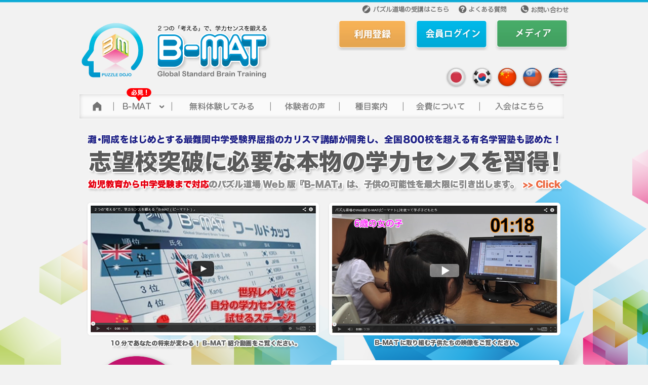

--- FILE ---
content_type: text/html; charset=UTF-8
request_url: https://www.b-mat.net/jp/
body_size: 4607
content:
    <!DOCTYPE html PUBLIC "-//W3C//DTD XHTML 1.0 Transitional//EN" "http://www.w3.org/TR/xhtml1/DTD/xhtml1-transitional.dtd">
<html xmlns="http://www.w3.org/1999/xhtml">
<head>
<meta http-equiv="Content-Type" content="text/html; charset=utf-8" />
<meta http-equiv="Content-Style-Type" content="text/css" />
<meta http-equiv="Pragma" content="no-cache">
<meta http-equiv="Cache-Control" content="no-cache">
<title>パズル道場Web版 B-MAT(ビーマット) | ２つの「考える」で学力センスを鍛えるためのシステムです。</title>
<meta name="keywords" content="B-MAT,ビーマット,学力センス,鍛える,パズル道場,パズル,数学,算数,能力,開発" />
<meta name="description" content="B-MAT(ビーマット) は、２つの「考える」で学力センスを鍛えるためのシステムです。「パズル道場」のWeb版として開発されました。" />
<link rel="stylesheet" type="text/css" media="all" href="css/style.css">
<link rel="stylesheet" type="text/css" media="all" href="css/top.css">
<script type="text/javascript" src="js/smoothscroll.js"></script>
</head>
<body id="toppage">
<div id="header" role="banner">
	<div id="header_upper">
		<div class="inner text_align_right">
			<a href="http://www.p-dojo.com/place/" target="_blank"><img src="img/header/puzzle_dojo.png" width="185" height="20" alt="パズル道場の受講はこちら" id="puzzledojo"></a>
			<a href="qa/index.php"><img src="img/header/q_and_a.png" width="119" height="20" alt="よくある質問"></a>
			<a href="contact/"><img src="img/header/contact.png" width="99" height="20" alt="お問い合わせ"></a>
		</div>
	</div>
	<div id="header_middle">
		<div id="header_logo">
			<h1><a href="index.php"><img src="img/header/b-mat.png" width="400" height="120" alt="２つの「考える」で学力センスを鍛える【B-MAT(ビーマット】パズル道場Web版"></a></h1>
		</div>	
		<div id="header_button">
			<a href="entry/"><img src="img/header/entry.png" width="147" height="60" alt="利用登録"></a>
			<a href="member/login.php"><img src="img/header/login.png" width="155" height="60" alt="会員ログイン"></a>
			<a href="media/"><img src="img/header/media.png" width="152" height="60" alt="メディア"></a>
			
			<div id="header_language">
				<a href=""><img src="img/header/japanese.png" width="46" height="42" alt="Japanese"></a>
				<a href="https://www.b-mat.net/?locale=kr"><img src="img/header/korea.png" width="46" height="42" alt="Korea"></a>
				<a href="https://www.b-mat.net/?locale=cn"><img src="img/header/chinese.png" width="46" height="42" alt="Chinese"></a>
				<a href="https://www.b-mat.net/?locale=tw"><img src="img/header/tiwanese.png" width="46" height="42" alt="tiwanese"></a>
				<a href="https://www.b-mat.net/?locale=en"><img src="img/header/english.png" width="46" height="42" alt="English"></a>
			</div>
		</div>
	</div>
	
	<div id="header_menu">
		<ul id="navigation">
		<li><a href="./" id="top">トップページ</a></li>
		<li><a href="about/" id="about">B-MAT(ビーマット)について</a></li>
		<li><a href="free_trial/" id="trial">無料体験</a></li>
		<li><a href="voice/" id="voice">体験者の声</a></li>
		<li><a href="about/list.php" id="item">種目案内></a></li>
		<li><a href="price/" id="price">会費について</a></li>
		<li><a href="entry/"  id="register">参加する</a></li>
		</ul>
	</div>
	
</div>


<div id="top_box_main">
	<div id="text1">
		<p>
		<a href="about.php"><img src="img/top/text.png" width="940" height="140" alt="灘･開成をはじめとする最難関中学受験界屈指のカリスマ講師が開発し、全国800校を超える有名学習塾も認めた！志望校突破に必要な本物の学力を習得！子供の可能性を最大限引き出す学力センス育成プログラムとは･･･？ 概要はココをクリック"></a>
		</p>
	</div>
	<div id="movie1">
		<p>
		<a href="movie/"><img src="img/top/movie1.png" width="470" height="300" alt="B-MATが10分で分かる。-ご案内動画視聴"></a>
		</p>
	</div>
	<div id="movie2">
		<p>
		<a href="movie-student/"><img src="img/top/movie2.png" width="470" height="300" alt="B-MATに取り組む子供たちの映像をご覧ください。"></a>
		</p>
	</div>
	<div id="text2">
		<p>
		<a href="free_trial/"><img src="img/top/trial.png" width="470" height="190" alt="月額1,078円(税込)-今すぐ無料体験!今なら登録月の会費が無料-"></a>
		</p>
	</div>
	<div id="text3">
		<p>
		<a href="mail-magazine/"><img src="img/top/magazine.png" width="470" height="190" alt="メールマガジン登録-子育てのアドバイスや成績向上のコツを定期的にお教えします！-収録時間 約30分の特典ムービープレゼント中"></a>
		</p>
	</div>
</div>

<div id="top_box1">
	<div class="inner_box_1 text_align_left">
		<p class="btn1"><img src="img/top/text1.png" width="425" height="313" alt="[B-MATが人気の8つの理由-その1]受験指導のプロが開発･･･最難関中学受験界屈指のカリスマ指導者が、B-MATを開発。「経験」と「実績」に裏打ちされた教育プログラムです。"><br />
		<a href="about/"><img src="img/top/btn1.png" width="341" height="77" alt="[B-MATの誕生]へ進む"></a></p>
	</div>
</div>

<div id="top_box2">
	<div class="inner_box_2 text_align_right">
		<img src="img/top/text2.png" width="434" height="327" alt="[B-MATが人気の8つの理由-その2]急速な広がりを見せる教育コンテンツ･･･Ｂ－MＡＴの前身は、「パズル道場」。学力向上の魔法のプログラムとして、プロ講師達が絶賛し、日本国内約800の学習塾が導入、2万人以上が受講している。"><br />
		<a href="https://www.p-dojo.com/place/" target="_blank"><img src="img/top/btn2.png" width="319" height="74" alt="[導入実績]へ進む"></a>
	</div>
</div>

<div id="top_box3">
	<div class="inner_box_3 text_align_left">
		<img src="img/top/text3.png" width="290" height="238" alt="[B-MATが人気の8つの理由-その3]低料金･･･1,078円(税込)で使い放題！"><br />
		<a href="free_trial/"><img src="img/top/btn3.png" width="290" height="76" alt="[今すぐ無料体験]へ進む"></a>
	</div>
</div>

<div id="top_box4">
	<div class="inner_box_4 text_align_right">
		<img src="img/top/text4.png" width="423" height="329" alt="[B-MATが人気の8つの理由-その4]新しい視点･･･勉強のセンスがないからできないと諦めていませんか？このB-MATは今まで授業で鍛えるのが難しいとされてきた、全ての科目の学力、思考力のために必要不可欠な学力センスに着目し、それを鍛えることで、学力向上に繋げていきます。"><br />
		<a href="voice/"><img src="img/top/btn4.png" width="250" height="73" alt="[体験者の声]へ進む"></a>
	</div>
</div>

<div id="top_box5">
	<div class="inner_box_5 text_align_left">
		<img src="img/top/text5.png" width="335" height="502" alt="[B-MATが人気の8つの理由-その5]確かな理論･･･Ｂ－ＭＡＴは、「２つの考える力」を育成し、学力センスを鍛えることを目的にプログラムが開発されています。「2つの考える力」とは、頭の中だけで考える力＝“イメージ化能力”と、自分の作戦で考える力＝“仮説思考力”です。その「２つの考える力」を育成するために、空間把握/論理仮説/数量という３つの種目をご用意しております。"><br />
		<a href="about/nouryoku.php"><img src="img/top/btn5.png" width="335" height="78" alt="[育成される能力]へ進む"></a>
	</div>
</div>

<div id="top_box6">
	<div class="inner_box_6 text_align_right">
		<img src="img/top/text6.png" width="488" height="395" alt="[B-MATが人気の8つの理由-その6]考え抜いたプログラム･･･Jｒ講座（5歳～７歳）、通常講座（8歳～大人）の２つのコースをご用意。子どもから大人まで幅広く対応しています。パズル道場では、大人も受講したいという声が多く上がっています。	「トレーニング＆検定」「ワールドカップ」「ポイントマスター」の３部構成で、学力向上に必要な学力センスを飛躍的に伸ばします。"><br />
		<a href="about/program.php"><img src="img/top/btn6.png" width="488" height="69" alt="[プログラム概要]へ進む"></a>
	</div>
</div>

<div id="top_box7">
	<div class="inner_box_7 text_align_left">
		<img src="img/top/text7.png" width="432" height="459" alt="[B-MATが人気の8つの理由-その7]考える時間がかしこくする･･･B-MATは、学力向上に直結する本格的な世界標準の脳トレプログラムです。合言葉は、「できなくても、考えた分だけかしこくなる」問題が解けなくても考えることで、自然と学力センスが上がる仕掛けになっています。最初は難しいと感じるかも知れませんが、問題をこなすうちに、センスが上がり解けるようになります。故に魔法のプログラムと呼ばれています！"><br />
		<a href="about/promise.php"><img src="img/top/btn7.png" width="250" height="73" alt="[重要な約束]へ進む"></a>
	</div>
</div>

<div id="top_box8">
	<div class="inner_box_8 text_align_right">
		<img src="img/top/text8.png" width="423" height="426" alt="[B-MATが人気の8つの理由-その8]世界標準のE-learningシステム･･･Ｂ－ＭＡＴは、世界標準のE-learningシステムを搭載しています。・膨大な問題数を自動選択・多言語に対応・ポイント還元システム・世界同時開催のワールドカップシステム"><br />
		<a href="about/quality.php"><img src="img/top/btn8.png" width="423" height="73" alt="[システムクオリティー]へ進む"></a>
	</div>
</div>

<div id="top_box9">
	<div class="inner_box_9 text_align_center">
		<img src="img/top/text9.png" width="584" height="72" alt="～覚える人になる前に、考える人になろう！～"><br />
		<a href="entry/"><img src="img/top/btn9.png" width="405" height="92" alt="[お申し込みはこちら]"></a>
	</div>
</div>


<div class="top_box9-2 text_align_right">
		<a href="#header"><img src="img/top/footer/to_top.png" width="63" height="61" alt="このページの先頭に戻る"></a>
</div>

<div id="footer">

    <div class="boxWrap">
		<div id="footer_leftbox2">
			<a href="index.php"><img src="img/top/footer/logo.jpg" width="400" height="125" alt="2つの｢考える｣で、学力センスを鍛える【B-MAT】Global Standard Brain Training"></a>


		<div class="ninja_onebutton">
		<script type="text/javascript">
		//<![CDATA[
		(function(d){
		if(typeof(window.NINJA_CO_JP_ONETAG_BUTTON_5b1e7e1fb96d5c866f857d33d2ceb2ce)=='undefined'){
		    document.write("<sc"+"ript type='text\/javascript' src='https:\/\/omt.shinobi.jp\/b\/5b1e7e1fb96d5c866f857d33d2ceb2ce'><\/sc"+"ript>");
		}else{
		    window.NINJA_CO_JP_ONETAG_BUTTON_5b1e7e1fb96d5c866f857d33d2ceb2ce.ONETAGButton_Load();}
		})(document);
		//]]>
		</script><span class="ninja_onebutton_hidden" style="display:none;"></span><span style="display:none;" class="ninja_onebutton_hidden"></span>
		</div>

		</div>

		<div id="footer_menu1">
			<ul class="footermenu">
			<li><a href="about/index.php">B-MATとは？</a></li>
			<li><a href="free_trial/index.php">無料体験してみる</a></li>
			<li><a href="price/index.php">会費について</a></li>
			<li><a href="entry/index.php">入会はこちら</a></li>
			<li><a href="qa/">よくある質問</a></li>
			</ul>
		</div>

		<div id="footer_menu2">
			<ul class="footermenu">
			<li><a href="about/list.php">種目案内</a></li>
			<li><a href="about/program.php">プログラム概要</a></li>
			<li><a href="about/osusume.php">こんな方におすすめ</a></li>
			<li><a href="voice/">体験者の声</a></li>
			<li><a href="contact/">お問い合わせ</a></li>
			</ul>
		</div>

		<div id="footer_menu3">
			<ul class="footermenu">
			<li><a href="media/">メディア掲載履歴</a></li>
			<li><a href="media/to_media.php">取材に関するお問い合わせ</a></li>
			<li><a href="http://www.p-dojo.com/place/" target="_blank">パズル道場の受講はこちら</a></li>
			</ul>
		</div>
    </div><!-- // boxWrap -->
    		

    <div class="boxWrap2">
		<div class="likebox_940">

		</div>

		<div id="footer_menu4">
			<ul class="footermenu">
			<li><a href="information/">運営会社</a></li>
			<li><a href="information/law.php">特定商取引に基づく表示</a></li>
			<li><a href="contact/">お問い合わせ</a></li>
			<li><a href="http://www.p-dojo.com/place/" target="_blank">パズル道場の受講はこちら</a></li>
			</ul>
		</div>

		<div id="footer_menu5">
			<a href="index.php">Copy right (c) B-MAT All rights reserved.</a>
		</div>
		
    </div><!-- // boxWrap -->
 
 	<div class="clear_fix"></div>
 
</div>
<!-- / footer -->
<script>
  (function(i,s,o,g,r,a,m){i['GoogleAnalyticsObject']=r;i[r]=i[r]||function(){
  (i[r].q=i[r].q||[]).push(arguments)},i[r].l=1*new Date();a=s.createElement(o),
  m=s.getElementsByTagName(o)[0];a.async=1;a.src=g;m.parentNode.insertBefore(a,m)
  })(window,document,'script','//www.google-analytics.com/analytics.js','ga');

  ga('create', 'UA-42150011-1', 'b-mat.net');
  ga('send', 'pageview');

</script>
	</body>
</html>


--- FILE ---
content_type: text/html; charset=utf-8
request_url: https://accounts.google.com/o/oauth2/postmessageRelay?parent=https%3A%2F%2Fwww.b-mat.net&jsh=m%3B%2F_%2Fscs%2Fabc-static%2F_%2Fjs%2Fk%3Dgapi.lb.en.2kN9-TZiXrM.O%2Fd%3D1%2Frs%3DAHpOoo_B4hu0FeWRuWHfxnZ3V0WubwN7Qw%2Fm%3D__features__
body_size: 162
content:
<!DOCTYPE html><html><head><title></title><meta http-equiv="content-type" content="text/html; charset=utf-8"><meta http-equiv="X-UA-Compatible" content="IE=edge"><meta name="viewport" content="width=device-width, initial-scale=1, minimum-scale=1, maximum-scale=1, user-scalable=0"><script src='https://ssl.gstatic.com/accounts/o/2580342461-postmessagerelay.js' nonce="PzCW8PZPcoWahUe_JtJGFw"></script></head><body><script type="text/javascript" src="https://apis.google.com/js/rpc:shindig_random.js?onload=init" nonce="PzCW8PZPcoWahUe_JtJGFw"></script></body></html>

--- FILE ---
content_type: text/css
request_url: https://www.b-mat.net/jp/css/style.css
body_size: 4700
content:
@charset "utf-8";

/* =Reset default browser CSS.
Based on work by Eric Meyer: http://meyerweb.com/eric/tools/css/reset/index.html
-------------------------------------------------------------- */
html, body, div, span, applet, object, iframe, h1, h2, h3, h4, h5, h6, p, blockquote, pre, a, abbr, acronym, address, big, cite, code, del, dfn, em, font, ins, kbd, q, s, samp, small, strike, strong, sub, sup, tt, var, dl, dt, dd, ol, ul, li, fieldset, form, label, legend, table, caption, tbody, tfoot, thead, tr, th, td {border: 0;font-family: inherit;font-size: 100%;font-style: inherit;font-weight: inherit;margin: 0;outline: 0;padding: 0;vertical-align: baseline;}
:focus {outline: 0;}

ol, ul {list-style: none;}
table {border-collapse: separate;border-spacing: 0;}
caption, th, td {font-weight: normal;text-align: left;}
blockquote:before, blockquote:after,q:before, q:after {content: "";}
blockquote, q {quotes: "" "";}
a img {border: 0;}
article, aside, details, figcaption, figure, footer, header, hgroup, menu, nav, section {display: block;}

body{
font: 14px/1.5 "Lucida Sans Unicode", "Lucida Grande","ヒラギノ角ゴ Pro W3","Hiragino Kaku Gothic Pro","メイリオ","Meiryo","ＭＳ Ｐゴシック","MS PGothic",Sans-Serif;
color:#333;
background-color:#f2f2f2;
-webkit-text-size-adjust: none;
}

img  {
vertical-align: top;
}



/* リンク設定
------------------------------------------------------------*/
a{
margin:0;
padding:0;
text-decoration:none;
outline:0;
vertical-align:baseline;
background:transparent;
font-size:100%;
color:#1d468c;
}

a:hover, a:active{
outline: none;
color:#000000;
}

a img:hover{opacity:.8;}

{content:""; display: table;clear:both;}

/**** Clearfix ****/
nav#mainNav ul:after, nav#mainNav .inner:after, .newsTitle:after, .post:after,.inner:after,ul.news:after,ul#banners:after{content:""; display: table;clear:both;}
nav#mainNav ul,.newsTitle, .post, nav#mainNav .inner,ul.news,ul#banners{zoom: 1;}


/* レイアウト
------------------------------------------------------------*/
#wrapper,.inner{
margin:0 auto;
width:970px;
}

#content{
float:right;
width:730px;
padding:20px 0 50px;
}

#toppage #content{
width:100%;
}

#sidebar{
float:left;
width:220px;
padding:20px 0 50px;
}

#footer{
clear:both;
background-color: #14A5D1;
} 


/* ヘッダー
*****************************************************/

/* サイト説明文
----------------------------------*/
#header_upper {
width: 100%;
height: 32px;
padding: 8px 0 0 0;
background:url(../img/header/bg.png);
background-repeat: repeat-x;
}

#header_upper2 {
width: 100%;
height: 32px;
padding: 8px 0 0 0;
background:url(../price/img/bg.png);
background-repeat: repeat-x;
}

#header_middle {
width: 970px;
margin: 0 auto 0 auto;
}

#header_inner {
width: 970px;
}

#header_menu {
width: 970px;
height: 83px;
margin: 0 auto 0 auto;
clear: both;
}


#header h1{
}

#header_logo {
float: left;
}

#header_language {
margin: 32px 0 0 0;
}

#header_button {
float: right;
text-align: right;
}

#header_menu ul {
margin: 0; 
padding: 0; 
list-style: none;
}

#header_menu ul li{
float: left;
margin: 0;
padding: 0;
}

#header_submenu {
width: 914px;
height: 30px;
margin: 0 auto 0 auto;
clear: both;
}

#header_submenu ul {
margin: 0; 
padding: 0; 
list-style: none;
}

#header_submenu ul li{
float: left;
margin: 0;
padding: 0;
}

#header_submenu2 {
width: 900px;
height: 20px;
margin: 0 auto 0 auto;
clear: both;
}


ul#navigation {
    width:970px;
    height:62px;
    margin:0;
    overflow:hidden;
    zoom:100%;
}
 
ul#navigation li {
    float:left;
    list-style:none;
}
 
ul#navigation li a {
    display:block;
    height:62px;
    text-align:center;
    font-weight:bold;
    letter-spacing:1px;
    text-indent:-9898px;
    background-image:url(../img/header/menu/header_menu.png);
    background-repeat:no-repeat;
} 

ul#navigation a#top {background-position:-4px 0px;width:68px;}
ul#navigation li a#top:hover {background-position:-4px 0px;}

ul#navigation a#about {background-position:-72px 0px;width:115px;}
ul#navigation li a#about:hover {background-position:-72px 0px;}

ul#navigation a#trial {background-position:-187px 0px;width:195px;}
ul#navigation li a#trial:hover {background-position:-187px 0px;}

ul#navigation a#voice {background-position:-382px 0px;width:136px;}
ul#navigation li a#voice:hover {background-position:-382px 0px;}

ul#navigation a#item {background-position:-518px 0px;width:126px;}
ul#navigation li a#item:hover {background-position:-518px 0px;}

ul#navigation a#price {background-position:-644px 0px;width:151px;}
ul#navigation li a#price:hover {background-position:-644px 0px;}

ul#navigation a#register {background-position:-795px 0px;width:168px;}
ul#navigation li a#register:hover {background-position:-795px 0px;}

ul.navigation_about li a {
    background-image:url(../img/header/menu/header_menu_about.png) !important; /*メニュー画像*/
} 


/* サブメニュー(B-MATとは)
----------------------------------*/
ul#navigation_submenu {
    width:914px;
    margin:0;
    overflow:hidden;
    zoom:100%;
}
 
ul#navigation_submenu li {
    float:left;
    list-style:none;
}
 
ul#navigation_submenu li a {
    display:block;
    height:20px;
    text-align:center;
    font-weight:bold;
    letter-spacing:1px;
    text-indent:-9898px;
    background-image:url(../about/img/sub_menu/sub_menu_1.png);
    background-repeat:no-repeat;
} 

ul#navigation_submenu a#birth {background-position:0px 0px;width:127px;}
ul#navigation_submenu li a#birth:hover {background-position:0px 0px;}

ul#navigation_submenu a#nouryoku {background-position:-127px 0px;width:131px;}
ul#navigation_submenu li a#nouryoku:hover {background-position:-127px 0px;}

ul#navigation_submenu a#osusume {background-position:-258px 0px;width:146px;}
ul#navigation_submenu li a#osusume:hover {background-position:-258px 0px;}

ul#navigation_submenu a#program {background-position:-404px 0px;width:135px;}
ul#navigation_submenu li a#program:hover {background-position:-404px 0px;}

ul#navigation_submenu a#list {background-position:-539px 0px;width:106px;}
ul#navigation_submenu li a#list:hover {background-position:-539px 0px;}

ul#navigation_submenu a#quality {background-position:-645px 0px;width:166px;}
ul#navigation_submenu li a#quality:hover {background-position:-645px 0px;}

ul#navigation_submenu a#promise {background-position:-811px 0px;width:103px;}
ul#navigation_submenu li a#promise:hover {background-position:-811px 0px;}

ul.navigation_submenu_about1 li a {background-image:url(../about/img/sub_menu/sub_menu_1.png) !important;} 
ul.navigation_submenu_about2 li a {background-image:url(../about/img/sub_menu/sub_menu_2.png) !important;} 
ul.navigation_submenu_about3 li a {background-image:url(../about/img/sub_menu/sub_menu_3.png) !important;} 
ul.navigation_submenu_about4 li a {background-image:url(../about/img/sub_menu/sub_menu_4.png) !important;} 
ul.navigation_submenu_about5 li a {background-image:url(../about/img/sub_menu/sub_menu_5.png) !important;} 
ul.navigation_submenu_about6 li a {background-image:url(../about/img/sub_menu/sub_menu_6.png) !important;} 
ul.navigation_submenu_about7 li a {background-image:url(../about/img/sub_menu/sub_menu_7.png) !important;} 

/* ロゴ (サイトタイトル)
----------------------------------*/
#header h2{
clear:both;
float:left;
padding:20px 0;
color: #515151;
font-size:160%;
font-weight:bold;
}

/* SNS
----------------------------------*/
.sns{
float:right;
padding:20px 0;
}

.sns img{margin-left:5px;}


/* サブページ
----------------------------------*/

.sub_inner_box {
width: 100%;
margin: 0 auto;
padding: 0 0 0 0;
}

.sub_inner_box1 {
width: 960px;
margin: 0 auto;
padding: 0 0 0 0;
}

.sub_inner_box2 {
width: 970px;
margin: 0 auto;
padding: 0 0 0 0;
}

#sub_box_price {
width: 100%;
margin: 0 0 0 0;
padding: 30px 0 30px 0;
background:url(../price/img/bg.png);
background-position: center top;
background-repeat: repeat-x;
}


#sub_box_register {
width: 100%;
margin: 0 0 0 0;
padding: 30px 0 30px 0;
background:url(../register/img/bg.png);
background-position: center top;
background-repeat: repeat-x;
}



#contents {
background-color:#ffffff;
}

#contents h2{
font-size:16px;
font-weight:normal;
margin: 10px 0 20px 0;
}


#sub_box1 {
width: 100%;
margin: 0 0 0 0;
padding: 30px 0 30px 0;
background:url(../img/sub/box_bg1.png);
background-position: center top;
background-repeat: repeat-x;
}

#sub_box2 {
width: 100%;
margin: 0 0 0 0;
padding: 30px 0 30px 0;
background:url(../img/sub/box_bg1.png);
background-position: center top;
background-repeat: repeat-x;
}

#sub_box3 {
width: 100%;
margin: 0 0 0 0;
padding: 30px 0 30px 0;
}


.sub_title {
width: 900px;
margin: 0 auto 10px auto;
padding: 0 0 0 0;
}




/* 記事ループ
*****************************************************/
.list{
padding:10px 0;
border-bottom:1px dashed #e4e4e4;
}

.list:last-child{border:0;}

.post .list p{padding:0;}

.list span{padding-left:10px;}


/* タイポグラフィ
*****************************************************/
h2.title{
clear:both;
margin:0;
padding:7px 0;
font-size:130%;
}

h2.title span{
padding-left:20px;
background:url(images/headingBg.png) no-repeat 3px 50%;
}


.dateLabel{
text-align:right;
font-family:Georgia, "Times New Roman", Times, serif;
}

.post p{padding-bottom:15px;}

.post ul{margin: 0 0 10px 10px;}

.post ul li{
margin-bottom:5px;
padding-left:15px;
background:url(images/bullet.png) no-repeat 0 8px;
}

.post ol{margin: 0 0 10px 30px;}

.post ol li{list-style:decimal;}

.post h1{
margin:20px 0;
padding:5px 0 5px 15px;
font-size:150%;
border-bottom:2px solid #1d468c;
background:url(images/headingBg.png) no-repeat 0 50%;
}

.post h2{
margin:10px 0;
padding-bottom:2px;
font-size:130%;
font-weight:normal;
border-bottom:2px solid #1d468c;
}

.post h3{
margin:10px 0;
font-size:110%;
font-weight:normal;
border-bottom:1px solid #1d468c;
}

.post blockquote {
clear:both;
padding:10px 0 10px 15px;
margin:10px 0 25px 30px;
border-left:5px solid #ccc;
}
 
.post blockquote p{padding:5px 0;}

.post table{
border: 1px #1d468c solid;
border-collapse: collapse;
border-spacing: 0;
margin:10px 0 20px;
}

.post table th{
padding:10px;
color:#fff;
border:1px #000 solid;
border-width: 0 0 1px 1px;
background:#1d468c;
}

.post table td{
padding:10px;
border: 1px #1d468c solid;
border-width: 0 0 1px 1px;
background:#fff;
}

.post dt{font-weight:bold;}

.post dd{padding-bottom:10px;}

.post img{max-width:100%;height:auto;}

img.aligncenter {
display: block;
margin:5px auto;
}

img.alignright, img.alignleft{
margin: 0 10px 15px 15px;
display:inline;
}

img.alignleft{margin:10px 15px 15px 10px;}

.alignright{float:right;}
.alignleft{float:left;}

#gallery-1 img{
border:1px solid #eaeaea !important;
padding:5px;
background:#fff;
}

#gallery-1 img:hover{background:#fffaef;}



/* サイドバー　ウィジェット
*****************************************************/
.widgetWrap, section.widget ul{
margin:10px 0 20px 0;
padding:10px 10px 0 10px;
background:#f8f8f8;
border:1px solid #fff;
border-radius:5px;
box-shadow:0 0 1px #d5d5d5;
}

section.widget ul ul{
border:0;
margin:0;
padding:0 0 0 10px;
box-shadow:none;
}

#sidebar ul#banners{
width:220px;
margin:10px 0;
}

#sidebar ul#banners li{
float:none;
margin:0 0 10px;
}

section.widget h3{
clear:both;
margin:0 0 -5px;
padding:5px 5px 5px 17px;
font-size:110%;
background:url(images/headingBg.png) no-repeat 0 50%;
}

section.widget li a{
display:block;
padding:7px 0 7px 12px;
background:url(images/arrow2.png) no-repeat 0 12px;
border-bottom:1px dashed #e4e4e4;
}

section.widget li:last-child a{border:0;}

#searchform input[type="text"]{
line-height:1.7;
height:24px;
width:90px;
vertical-align:bottom;
}

#searchform{padding:20px 0;}

/* カレンダー */
#calendar_wrap table{margin:0 auto;width:90%;}
#calendar_wrap table caption{padding:10px 0;text-align:center;font-weight:bold;}
#calendar_wrap table th, #calendar_wrap table td{padding:3px;text-align:center;}
#calendar_wrap table th:nth-child(6),#calendar_wrap table td:nth-child(6){color:#0034af;}
#calendar_wrap table th:nth-child(7),#calendar_wrap table td:nth-child(7){color:#950000;}
#calendar_wrap table td#prev{text-align:left;}
#calendar_wrap table td#next{text-align:right;}
#calendar_wrap a{color:#000000;font-weight:bold;}


/* お知らせ　
-------------*/
.newsTitle{
clear:both;
margin:0 0 -10px;
padding:7px 10px 7px 17px;
font-size:110%;
background:url(images/headingBg.png) no-repeat 0 50%;
}

.newsTitle h3{
float:left;
font-weight:normal;
}

.newsTitle p{
float:right;
padding:0 0 0 10px;
font-size:80%;
background:url(images/arrow2.png) no-repeat 0 5px;
}

.news p{
clear:both;
padding-bottom:2px;
border-bottom:1px dashed #e4e4e4;
}

.news p:last-child{border:0;}

.news p a{
display:block;
padding:5px 0;
color:#333;
font-style:italic;
font:italic 110% "Palatino Linotype", "Book Antiqua", Palatino, serif;
}

.news a span{
color:#515151;
font:normal 90% Arial, 'ヒラギノ角ゴ Pro W3','Hiragino Kaku Gothic Pro','ＭＳ Ｐゴシック',sans-serif;
}

.news span{padding-left:10px;}

.news a:hover span{color:#000000;}


/* トップページ */
#content .newsTitle h3{font-size:120%;}


/* フッター
*****************************************************/
#footer .boxWrap{
width:980px;
margin: 0px auto;
padding: 30px 0 20px 0;
}

#footer .boxWrap2{
width:980px;
margin: 0px auto;
padding: 10px 0 20px 0;
border-top: 1px solid #ffffff; 
clear:both;
}

.clear_fix {
clear:both;
}

#footer .box{
float:left;
width:450px;
margin-right:20px;
padding:20px 0;
}

.box .widgetWrap, .box section.widget ul{
padding-left:10px;
background:transparent;
border:0;
box-shadow:none;
}

#footer_leftbox{
float:left;
width:400px;
margin:0 30px 0 0; 
padding:100px 0 0 0;
}

#footer_leftbox2{
float:left;
width:400px;
margin:0 30px 0 0; 
padding:0px 0 0 0;
}

#likebox {
height: 258px;
background-color: #ffffff;
margin:10px 0 10px 0; 
}

#footer_menu1{
float:left;
width:170px;
margin:0;
padding:0;
}

#footer_menu2{
float:left;
width:170px;
margin:0;
padding:0;
}

#footer_menu3{
float:left;
width:200px;
margin:0;
padding:0;
}

#footer ul { padding: 0; }
#footer ul.footermenu { margin: 0 0 0 1.5em; }
#footer ul.footermenu li{
background:url('../img/top/footer/marker.png');
background-repeat: no-repeat;
margin: 0 0 30px 0;
padding: 0 0 0 10px;
font-size:14px;
}

#footer ul.footermenu li a {
color:#ffffff;
text-decoration: underline;
}

#footer ul.footermenu li a:hover {
color:#BCE5F2;
text-decoration: underline;
}

#footer_menu4{
float:left;
width:600px;
margin:0;
padding:0;
}

#footer_menu5{
float:right;
margin:0;
padding:0;
}

#footer_menu5 a{
color:#ffffff;
}

#footer_menu5 a:hover {
color:#BCE5F2;
}

#footer_menu4 ul { padding: 0; }
#footer_menu4 ul.footermenu { margin: 0 0 0 1.5em; }
#footer_menu4 ul.footermenu li{
float: left;
background:url('../img/top/footer/marker_s.png');
background-repeat: no-repeat;
margin: 0 12px 30px 0;
padding: 0 0 0 10px;
font-size:11px;
}

#footer ul.footermenu li a {
color:#ffffff;
text-decoration: underline;
}

#footer ul.footermenu li a:hover {
color:#BCE5F2;
text-decoration: underline;
}


#footer h3{
padding:5px;
margin-bottom:10px;
font-size:120%;
background:url(images/border2.png) repeat-x 0 100%;
}

#footer h3 span{
padding-left:17px;
background:url(images/headingBg.png) no-repeat 0 50%;
}

.contact img.logo{margin-bottom:10px;}

.contact p{
padding:3px 0 3px 32px;
margin-bottom:3px;
font-size:110%;
background:url(images/iconHome.png) no-repeat 4px 0;
}

.contact p.mail{background-image:url(images/iconMail.png);}
.contact p.tel{background-image:url(images/iconTel.png);}
.contact p.fax{background-image:url(images/iconFax.png);}
.contact p.tw{background-image:url(images/iconTW.png);}
.contact p.fb{background-image:url(images/iconFB.png);}

#copyright{
clear:both;
padding:15px 0 10px;
text-align:center;
font-size:90%;
background:#ccc url(images/border2.png) repeat-x 0 0;
}


/* 第二階層フッター
*****************************************************/
#sub_footer{
width:100%;
margin: 0px auto;
padding: 30px 0 20px 0;
background:url('../img/sub/footer/bg.png');
background-repeat: repeat-x;
background-color: #F5F5F5;
}

#sub_footer .boxWrap1{
width:980px;
margin: 0px auto;
padding: 20px 0 70px 0;
}

#sub_footer .boxWrap{
width:980px;
margin: 0px auto;
padding: 30px 0 20px 0;
}


#sub_footer .boxWrap2{
width:980px;
margin: 0px auto;
padding: 0px 0 20px 0;
clear:both;
}

#sub_footer2 {
width:100%;
margin: 0px auto;
padding: 0px 0 20px 0;
background:url('../img/sub/footer/bg2.png');
background-repeat: repeat-x;
background-color: #F5F5F5;

}

#sub_footer_border {
width:100%;
height: 40px;
background:url('../img/sub/footer/border.png');
}

#sub_footer2 .boxWrap1{
width:980px;
margin: 0px auto;
padding: 20px 0 70px 0;
}

#sub_footer2 .boxWrap{
width:980px;
margin: 0px auto;
padding: 30px 0 20px 0;
}


#sub_footer2 .boxWrap2{
width:980px;
margin: 0px auto;
padding: 0px 0 20px 0;
clear:both;
}

.clear_fix {
clear:both;
}

#sub_footer .box{
float:left;
width:450px;
margin-right:20px;
padding:20px 0;
}

.box .widgetWrap, .box section.widget ul{
padding-left:10px;
background:transparent;
border:0;
box-shadow:none;
}

#sub_footer_leftbox{
float:left;
width:400px;
margin:0 30px 0 0; 
padding:0 0 0 0;
}

#sub_footer_menu1{
float:left;
width:170px;
margin:0;
padding:0;
}

#sub_footer_menu2{
float:left;
width:170px;
margin:0;
padding:0;
}

#sub_footer_menu3{
float:left;
width:200px;
margin:0;
padding:0;
}

#sub_footer ul { padding: 0; }
#sub_footer ul.sub_footermenu { margin: 0 0 0 1.5em; }
#sub_footer ul.sub_footermenu li{
background:url('../img/sub/footer/marker.png');
background-repeat: no-repeat;
margin: 0 0 30px 0;
padding: 0 0 0 10px;
font-size:14px;
}

#sub_footer ul.sub_footermenu li a {
color:#979797;
text-decoration: underline;
}

#sub_footer ul.sub_footermenu li a:hover {
color:#BCE5F2;
text-decoration: underline;
}


#sub_footer2 ul { padding: 0; }
#sub_footer2 ul.sub_footermenu { margin: 0 0 0 1.5em; }
#sub_footer2 ul.sub_footermenu li{
background:url('../img/sub/footer/marker.png');
background-repeat: no-repeat;
margin: 0 0 30px 0;
padding: 0 0 0 10px;
font-size:14px;
}

#sub_footer2 ul.sub_footermenu li a {
color:#979797;
text-decoration: underline;
}

#sub_footer2 ul.sub_footermenu li a:hover {
color:#BCE5F2;
text-decoration: underline;
}


#sub_footer_menu4{
float:left;
width:600px;
margin:0;
padding:0;
}

#sub_footer_menu5{
float:right;
margin:0;
padding:0;
}

#sub_footer_menu5 a{
color:#979797;
}

#sub_footer_menu5 a:hover {
color:#DDDDDD;
}

#sub_footer_menu4 ul { padding: 0; }
#sub_footer_menu4 ul.sub_footermenu { margin: 0 0 0 1.5em; }
#sub_footer_menu4 ul.sub_footermenu li{
float: left;
background:url('../img/sub/footer/marker_s.png');
background-repeat: no-repeat;
margin: 0 12px 30px 0;
padding: 0 0 0 10px;
font-size:11px;
}

#sub_footer ul.sub_footermenu li a {
color:#979797;
text-decoration: underline;
}

#sub_footer ul.sub_footermenu li a:hover {
color:#DDDDDD;
text-decoration: underline;
}


#sub_footer h3{
padding:5px;
margin-bottom:10px;
font-size:120%;
background:url(images/border2.png) repeat-x 0 100%;
}

#sub_footer h3 span{
padding-left:17px;
background:url(images/headingBg.png) no-repeat 0 50%;
}

.contact img.logo{margin-bottom:10px;}

.contact p{
padding:3px 0 3px 32px;
margin-bottom:3px;
font-size:110%;
background:url(images/iconHome.png) no-repeat 4px 0;
}

.contact p.mail{background-image:url(images/iconMail.png);}
.contact p.tel{background-image:url(images/iconTel.png);}
.contact p.fax{background-image:url(images/iconFax.png);}
.contact p.tw{background-image:url(images/iconTW.png);}
.contact p.fb{background-image:url(images/iconFB.png);}

#copyright{
clear:both;
padding:15px 0 10px;
text-align:center;
font-size:90%;
background:#ccc url(images/border2.png) repeat-x 0 0;
}


/* page navigation
------------------------------------------------------------*/
.pagenav{
clear:both;
width: 100%;
height: 30px;
margin: 5px 0 20px;
}

.prev{float:left}

.next{float:right;}

#pageLinks{
clear:both;
color:#4f4d4d;
text-align:center;
}


/* トップページ 最新記事4件
------------------------------------------------------------*/
ul#banners,ul.post{
width:960px;
margin-right:-20px;
padding-bottom:20px;
}

ul#banners li,ul.post li{
float:left;
width:220px;
margin-right:20px;
}

ul.post{
padding:0;
background:transparent;
border:0;
box-shadow:none;
}

ul.post img{
max-width:220px;
height:auto;
}

ul.post h3{
margin:10px 0;
padding-bottom:5px;
font-size:14px;
font-weight:normal;
color:#333;
border:0;
background:url(images/border.png) repeat-x 0 100%;
}

p.readon{font-size:90%;}



/* メインメニュー
------------------------------------------------------------*/
nav#mainNav ul{
clear:both;
position:relative;
z-index:200;
width:940px;
margin:0 auto;
border:1px solid #e8e8e8;
border-radius:5px;
box-shadow:0 0 5px #eee;
background:url(images/mainNavBg.png) repeat-x 0 0;
}

nav#mainNav ul li{
float: left;
position: relative;
background:url(images/mainNavSep.png) repeat-y 100% 0;
}

nav#mainNav ul li a{
display: block;
text-align: center;
_float:left;
height:48px;
line-height:48px;
font-size:110%;
font-weight:bold;
margin-right:2px;
padding:0 30px;
color:#4b4b4b;
text-shadow:1px 1px 1px #fbfbfb;
background:url(images/mainnavBg.png) repeat-x 0 0;
}

nav#mainNav ul li:first-child a{border-radius:5px 0 0 5px;}
nav#mainNav ul li:first-child li a,nav#mainNav ul li li:first-child a{border-radius:0;}

nav#mainNav ul li.current-menu-item a, nav#mainNav ul li a:hover, nav#mainNav ul li.current-menu-parent a{
color:#fff;
text-shadow:0 -1px 1px #4b4b4b;
background:url(images/mainnavBg.png) repeat-x 0 -48px;
}

nav#mainNav ul ul{width:160px;}

nav#mainNav ul li ul{display:none;}

nav#mainNav ul li:hover ul{
display: block;
position: absolute;
top:48px;
left:0;
z-index:500;
}

nav#mainNav ul li li{
margin:0;
float: none;
height:35px;
line-height:35px;
width:160px;
background:none;
}

nav#mainNav ul li li a, nav#mainNav ul li.current-menu-parent li a,nav#mainNav ul li.current-menu-item li a{
width:100%;
height:35px;
padding:0 0 0 10px;
line-height:35px;
font-size:95%;
text-align:left;
background:url(images/mainnavBg.png) repeat-x 0 -2px;
}

nav#mainNav ul li.current-menu-item li a, nav#mainNav ul li.current-menu-parent li a{
color:#4b4b4b;
text-shadow:1px 1px 1px #fbfbfb;
}

nav#mainNav ul li li.current-menu-item a,nav#mainNav ul li li a:hover{
color:#fff;
text-shadow:0 -1px 1px #4b4b4b;
background-position:0 100%;
}


.text_align_right {
text-align: right;
}

.text_align_left {
text-align: left;
}

.text_align_center {
text-align: center;
}

.float_left {
float: left;
}

.float_right {
float: right;
}

.float_clear {
clear: both;
}


#contents p
{margin: 0 0 1em 0;}

.likebox_940{
width:940px;
margin:20px auto;
background-color: #ffffff;
}

.ninja_onebutton{
margin:20px 0 0 20px;
}

.inner_box1{
width:880px;
margin:0 auto;
]



--- FILE ---
content_type: text/css
request_url: https://www.b-mat.net/jp/css/top.css
body_size: 470
content:
@charset "utf-8";

#toppage {
background:url(../img/top/bg-top.png);
/* background-repeat: repeat-x; */
background-repeat: no-repeat;
background-position: center top;
background-color:#f2f2f2;
}

/* トップページ　メイン画像
----------------------------------*/
div#text1 {
width: 960px;
margin: 0 auto;
padding: 0;
text-align:left;
}

div#movie1 {
width: 470px;
margin: 0;
padding: 0;
text-align:left;
float: left;
}

div#movie2 {
width: 470px;
margin: 0;
padding: 0;
text-align:left;
float: right;
}

div#text2 {
width: 470px;
margin: 0;
padding: 0;
text-align:left;
float: left;
clear: both;
}

div#text3 {
width: 470px;
margin: 0;
padding: 0;
text-align:left;
float: right;
}


div#top_mailform {
width: 380px;
height: 124px;
margin: 0;
padding: 0;
text-align:left;
background:url(../img/top/main_img/mail.png);
}

.mail_form_text {
margin:0px 0px 0px 0px;
padding:20px 0px 0px 20px;
}


.post{
margin:0 0 20px 0;
padding:10px 10px 0 10px;
background:#f8f8f8;
border:1px solid #fff;
border-radius:5px;
box-shadow:0 0 1px #ccc;
}

.toppage h4{
margin:0 0 10px;
font-size:16px;
font-weight:normal;
color:#333;
}


.inner_box_1 {
width: 970px;
margin: 0 auto;
padding: 0 0 0 0px;
}

.inner_box_2 {
width: 960px;
margin: 0 auto;
padding: 0 0 0 0px;
}

.inner_box_3 {
width: 960px;
margin: 0 auto;
padding: 0 0 0 0px;
}

.inner_box_4 {
width: 960px;
margin: 0 auto;
}
.inner_box_5 {
width: 960px;
margin: 0 auto;
}

.inner_box_6 {
width: 960px;
margin: 0 auto;
}

.inner_box_7 {
width: 960px;
margin: 0 auto;
}

.inner_box_8 {
width: 960px;
margin: 0 auto;
}

.inner_box_9 {
width: 960px;
margin: 0 auto;
}





#top_box {
width: 100%;
margin: 0 0 0 0;
padding: 0 0 0 0;
height: 800px;
background:url(../img/top/bg_top.png);
background-position: center top;
background-repeat: no-repeat;
}


#top_box_main {
width: 940px;
margin: 0 auto;
padding: 0 0 0 0;
height: 650px;
}

#top_box1 {
width: 100%;
height: 487px;
margin: 0 0 0 0;
padding: 120px 0 0 0;
background:url(../img/top/bg1.png);
background-position: center top;
background-repeat: no-repeat;
}

#top_box2 {
width: 100%;
height: 487px;
margin: 0 0 0 0;
padding: 0 0 0 0;
background:url(../img/top/bg2.png);
background-position: center top;
background-repeat: no-repeat;
}

#top_box3 {
width: 100%;
height: 488px;
margin: 0 0 0 0;
padding: 0 0 0 0;
background:url(../img/top/bg3.png);
background-position: center top;
background-repeat: no-repeat;
}

#top_box4 {
width: 100%;
height: 487px;
margin: 0 0 0 0;
padding: 0 0 0 0;
background:url(../img/top/bg4.png);
background-position: center top;
background-repeat: no-repeat;
}

#top_box5 {
width: 100%;
height: 617px;
margin: 0 0 0 0;
padding: 0 0 0 0;
background:url(../img/top/bg5.png);
background-position: center top;
background-repeat: no-repeat;
}

#top_box6 {
width: 100%;
height: 512px;
margin: 0 0 0 0;
padding: 0 0 0 0;
background:url(../img/top/bg6.png);
background-position: center top;
background-repeat: no-repeat;
}

#top_box7 {
width: 100%;
height: 592px;
margin: 0 0 0 0;
padding: 0 0 0 0;
background:url(../img/top/bg7.png);
background-position: center top;
background-repeat: no-repeat;
}

#top_box8 {
width: 100%;
height: 558px;
margin: 0 0 0 0;
padding: 0 0 0 0;
background:url(../img/top/bg8.png);
background-position: center top;
background-repeat: no-repeat;
}

#top_box9 {
width: 100%;
height: 200px;
margin: 0 0 0 0;
padding: 0 0 0 0;
background:url(../img/top/bg9.png);
background-position: center top;
background-repeat: no-repeat;
}

.top_box9-2 {
width: 970px;
margin: -60px auto 0 auto;
padding: 0 0 0 0;
}


--- FILE ---
content_type: text/plain
request_url: https://www.google-analytics.com/j/collect?v=1&_v=j102&a=758419477&t=pageview&_s=1&dl=https%3A%2F%2Fwww.b-mat.net%2Fjp%2F&ul=en-us%40posix&dt=%E3%83%91%E3%82%BA%E3%83%AB%E9%81%93%E5%A0%B4Web%E7%89%88%20B-MAT(%E3%83%93%E3%83%BC%E3%83%9E%E3%83%83%E3%83%88)%20%7C%20%EF%BC%92%E3%81%A4%E3%81%AE%E3%80%8C%E8%80%83%E3%81%88%E3%82%8B%E3%80%8D%E3%81%A7%E5%AD%A6%E5%8A%9B%E3%82%BB%E3%83%B3%E3%82%B9%E3%82%92%E9%8D%9B%E3%81%88%E3%82%8B%E3%81%9F%E3%82%81%E3%81%AE%E3%82%B7%E3%82%B9%E3%83%86%E3%83%A0%E3%81%A7%E3%81%99%E3%80%82&sr=1280x720&vp=1280x720&_u=IEBAAAABAAAAACAAI~&jid=1987355259&gjid=1481278981&cid=1222866091.1769725718&tid=UA-42150011-1&_gid=1869838058.1769725718&_r=1&_slc=1&z=1968900609
body_size: -449
content:
2,cG-V4K86WC0RJ

--- FILE ---
content_type: application/javascript
request_url: https://x9.shinobi.jp/track?cid=453134534&ref=&jsref=https%3A%2F%2Fwww.b-mat.net%2Fjp%2F&time=1769725717518&x9uid=c3f7f47e-1f1c-4b5a-afb4-007d6219bdbe&imuid=null&picked=%7B%22453134534-109%22%3A%7B%22language%22%3A%22en-US%40posix%22%2C%22session_id%22%3A%229e208a24-bd2b-4c73-acd2-f7d5a970b2ad%22%7D%7D&callback=__chikayo__.callback.C_1769725717504_7565&uid=0d97b71e-42c1-4d79-be12-c732c764f164
body_size: 27
content:
__chikayo__.callback.C_1769725717504_7565('0d97b71e-42c1-4d79-be12-c732c764f164');